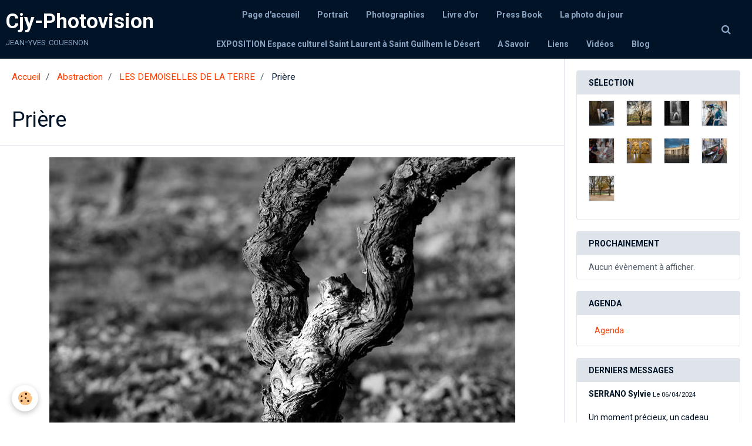

--- FILE ---
content_type: text/html; charset=UTF-8
request_url: http://www.cjy-photovision.com/album-photos/les-demoiselles-de-la-terre/24.html
body_size: 31490
content:
        
    
<!DOCTYPE html>
<html lang="fr" class="with-sidebar">
    <head>
        <title>Prière</title>
        <!-- blogger / nofollow -->
<meta http-equiv="Content-Type" content="text/html; charset=utf-8">
<!--[if IE]>
<meta http-equiv="X-UA-Compatible" content="IE=edge">
<![endif]-->
<meta name="viewport" content="width=device-width, initial-scale=1, maximum-scale=1.0, user-scalable=no">
<meta name="msapplication-tap-highlight" content="no">
  <link rel="image_src" href="http://www.cjy-photovision.com/medias/album/24.jpg" />
  <meta property="og:image" content="http://www.cjy-photovision.com/medias/album/24.jpg" />
  <link rel="canonical" href="http://www.cjy-photovision.com/album-photos/les-demoiselles-de-la-terre/24.html">
<meta name="generator" content="e-monsite (e-monsite.com)">







                <meta name="apple-mobile-web-app-capable" content="yes">
        <meta name="apple-mobile-web-app-status-bar-style" content="black-translucent">

                
                                    
                
                 
                                                            
            <link href="https://fonts.googleapis.com/css?family=Roboto:300,400,700&display=swap" rel="stylesheet">
        
        <link href="https://maxcdn.bootstrapcdn.com/font-awesome/4.7.0/css/font-awesome.min.css" rel="stylesheet">
                <link href="//www.cjy-photovision.com/themes/combined.css?v=6_1646067834_123" rel="stylesheet">
        
        <!-- EMS FRAMEWORK -->
        <script src="//www.cjy-photovision.com/medias/static/themes/ems_framework/js/jquery.min.js"></script>
        <!-- HTML5 shim and Respond.js for IE8 support of HTML5 elements and media queries -->
        <!--[if lt IE 9]>
        <script src="//www.cjy-photovision.com/medias/static/themes/ems_framework/js/html5shiv.min.js"></script>
        <script src="//www.cjy-photovision.com/medias/static/themes/ems_framework/js/respond.min.js"></script>
        <![endif]-->
                <script src="//www.cjy-photovision.com/medias/static/themes/ems_framework/js/ems-framework.min.js?v=2039"></script>
                <script src="http://www.cjy-photovision.com/themes/content.js?v=6_1646067834_123&lang=fr"></script>

            <script src="//www.cjy-photovision.com/medias/static/js/rgpd-cookies/jquery.rgpd-cookies.js?v=2039"></script>
    <script>
                                    $(document).ready(function() {
            $.RGPDCookies({
                theme: 'ems_framework',
                site: 'www.cjy-photovision.com',
                privacy_policy_link: '/about/privacypolicy/',
                cookies: [{"id":null,"favicon_url":"https:\/\/ssl.gstatic.com\/analytics\/20210414-01\/app\/static\/analytics_standard_icon.png","enabled":true,"model":"google_analytics","title":"Google Analytics","short_description":"Permet d'analyser les statistiques de consultation de notre site","long_description":"Indispensable pour piloter notre site internet, il permet de mesurer des indicateurs comme l\u2019affluence, les produits les plus consult\u00e9s, ou encore la r\u00e9partition g\u00e9ographique des visiteurs.","privacy_policy_url":"https:\/\/support.google.com\/analytics\/answer\/6004245?hl=fr","slug":"google-analytics"},{"id":null,"favicon_url":"","enabled":true,"model":"addthis","title":"AddThis","short_description":"Partage social","long_description":"Nous utilisons cet outil afin de vous proposer des liens de partage vers des plateformes tiers comme Twitter, Facebook, etc.","privacy_policy_url":"https:\/\/www.oracle.com\/legal\/privacy\/addthis-privacy-policy.html","slug":"addthis"}],
                modal_title: 'Gestion\u0020des\u0020cookies',
                modal_description: 'd\u00E9pose\u0020des\u0020cookies\u0020pour\u0020am\u00E9liorer\u0020votre\u0020exp\u00E9rience\u0020de\u0020navigation,\nmesurer\u0020l\u0027audience\u0020du\u0020site\u0020internet,\u0020afficher\u0020des\u0020publicit\u00E9s\u0020personnalis\u00E9es,\nr\u00E9aliser\u0020des\u0020campagnes\u0020cibl\u00E9es\u0020et\u0020personnaliser\u0020l\u0027interface\u0020du\u0020site.',
                privacy_policy_label: 'Consulter\u0020la\u0020politique\u0020de\u0020confidentialit\u00E9',
                check_all_label: 'Tout\u0020cocher',
                refuse_button: 'Refuser',
                settings_button: 'Param\u00E9trer',
                accept_button: 'Accepter',
                callback: function() {
                    // website google analytics case (with gtag), consent "on the fly"
                    if ('gtag' in window && typeof window.gtag === 'function') {
                        if (window.jsCookie.get('rgpd-cookie-google-analytics') === undefined
                            || window.jsCookie.get('rgpd-cookie-google-analytics') === '0') {
                            gtag('consent', 'update', {
                                'ad_storage': 'denied',
                                'analytics_storage': 'denied'
                            });
                        } else {
                            gtag('consent', 'update', {
                                'ad_storage': 'granted',
                                'analytics_storage': 'granted'
                            });
                        }
                    }
                }
            });
        });
    </script>

        <script async src="https://www.googletagmanager.com/gtag/js?id=G-4VN4372P6E"></script>
<script>
    window.dataLayer = window.dataLayer || [];
    function gtag(){dataLayer.push(arguments);}
    
    gtag('consent', 'default', {
        'ad_storage': 'denied',
        'analytics_storage': 'denied'
    });
    
    gtag('js', new Date());
    gtag('config', 'G-4VN4372P6E');
</script>

                <script type="application/ld+json">
    {
        "@context" : "https://schema.org/",
        "@type" : "WebSite",
        "name" : "Cjy-Photovision",
        "url" : "http://www.cjy-photovision.com/"
    }
</script>
            </head>
    <body id="album-photos_run_les-demoiselles-de-la-terre_24" class="default social-links-fixed-phone">
        

        
        <!-- HEADER -->
                                            
        <header id="header" class=" hidden-desktop">
            <div id="header-container" class="fixed">
                                <button type="button" class="btn btn-link fadeIn navbar-toggle">
                    <span class="icon-bar"></span>
                </button>
                
                                <a class="brand fadeIn hidden-desktop" href="http://www.cjy-photovision.com/">
                                                            <span class="brand-titles">
                        <span class="brand-title">Cjy-Photovision</span>
                                                <span class="brand-subtitle hidden-phone">jean-yves couesnon</span>
                                            </span>
                                    </a>
                
                
                                <div class="quick-access">
                    
                                                                                                                        <div class="quick-access-btn hidden-desktop" data-content="search">
                            <button type="button" class="btn btn-link">
                                <i class="fa fa-search"></i>
                            </button>
                            <div class="quick-access-tooltip">
                                <form method="get" action="http://www.cjy-photovision.com/search/site/" class="header-search-form">
                                    <div class="input-group">
                                        <input type="text" name="q" value="" placeholder="Votre recherche" pattern=".{3,}" required title="Seuls les mots de plus de deux caractères sont pris en compte lors de la recherche.">
                                        <div class="input-group-btn">
                                            <button type="submit" class="btn btn-primary">
                                                <i class="fa fa-search"></i>
                                            </button>
                                    	</div>
                                    </div>
                                </form>
                            </div>
                        </div>
                    
                    
                                    </div>
                
                            </div>
        </header>
        <!-- //HEADER -->

        
        
                <!-- MENU -->
        <div id="menu-wrapper" class="horizontal fixed-on-mobile" data-opening="y">
                        <nav id="menu" class="navbar">
                                <a class="brand fadeIn visible-desktop" href="http://www.cjy-photovision.com/" data-direction="horizontal">
                                                            <span class="brand-titles">
                        <span class="brand-title">Cjy-Photovision</span>
                                                <span class="brand-subtitle">jean-yves couesnon</span>
                                            </span>
                                    </a>
                
                
                                    <ul class="nav navbar-nav">
                    <li>
                <a href="http://www.cjy-photovision.com/">
                                        Page d'accueil
                </a>
                            </li>
                    <li>
                <a href="http://www.cjy-photovision.com/pages/presentation.html"onclick="window.open(this.href);return false;">
                                        Portrait
                </a>
                            </li>
                    <li>
                <a href="http://www.cjy-photovision.com/album-photos/">
                                        Photographies
                </a>
                            </li>
                    <li>
                <a href="http://www.cjy-photovision.com/livre-d-or/">
                                        Livre d'or
                </a>
                            </li>
                    <li>
                <a href="http://www.cjy-photovision.com/pages/p-1.html"onclick="window.open(this.href);return false;">
                                        Press Book
                </a>
                            </li>
                    <li>
                <a href="http://www.cjy-photovision.com/pages/page-2.html"onclick="window.open(this.href);return false;">
                                        La photo du jour
                </a>
                            </li>
                    <li>
                <a href="http://www.cjy-photovision.com/agenda/evenements-sportifs/">
                                        EXPOSITION Espace culturel Saint Laurent à Saint Guilhem le Désert
                </a>
                            </li>
                    <li>
                <a href="http://www.cjy-photovision.com/contact/contact.html"onclick="window.open(this.href);return false;">
                                        A Savoir
                </a>
                            </li>
                    <li>
                <a href="http://www.cjy-photovision.com/liens/">
                                        Liens
                </a>
                            </li>
                    <li>
                <a href="http://www.cjy-photovision.com/videos">
                                        Vidéos
                </a>
                            </li>
                    <li>
                <a href="http://www.cjy-photovision.com/blog">
                                        Blog
                </a>
                            </li>
            </ul>

                
                                <div class="quick-access visible-desktop">

                                        <div class="quick-access-btn" data-content="search">
                        <button type="button" class="btn btn-link">
                            <i class="fa fa-search"></i>
                        </button>
                        <div class="quick-access-tooltip">
                            <form method="get" action="http://www.cjy-photovision.com/search/site/" class="quick-access-form">
                                <div class="input-group">
                                    <input type="text" name="q" value="" placeholder="Votre recherche" pattern=".{3,}" required title="Seuls les mots de plus de deux caractères sont pris en compte lors de la recherche.">
                                    <div class="input-group-btn">
                                    	<button type="submit" class="btn btn-primary">
                                            <i class="fa fa-search"></i>
                                        </button>
                        			</div>
                                </div>
                            </form>
                        </div>
                    </div>
                    
                    
                                    </div>
                            </nav>
        </div>
        <!-- //MENU -->
        
        
        
        <!-- WRAPPER -->
                        <div id="wrapper">
            
            <div id="main" data-order="1" data-order-phone="1">
                                                       <ol class="breadcrumb">
                  <li>
            <a href="http://www.cjy-photovision.com/">Accueil</a>
        </li>
                        <li>
            <a href="http://www.cjy-photovision.com/album-photos/">Abstraction</a>
        </li>
                        <li>
            <a href="http://www.cjy-photovision.com/album-photos/les-demoiselles-de-la-terre/">LES DEMOISELLES DE LA TERRE</a>
        </li>
                        <li class="active">
            Prière
         </li>
            </ol>
                
                                                                    
                                                                    
                                
                                
                                <div class="view view-album" id="view-item" data-category="les-demoiselles-de-la-terre" data-id-album="5d1a2392bffd500e8841582c">
    <h1 class="view-title">Prière</h1>
    <div id="site-module" class="site-module" data-itemid="54877e44512e5c85e316413e" data-siteid="54877d09ee905c85e316ecf0"></div>

    

    <p class="text-center">
        <img src="http://www.cjy-photovision.com/medias/album/24.jpg" alt="Prière">
    </p>

    <ul class="category-navigation">
        <li>
                            <a href="http://www.cjy-photovision.com/album-photos/les-demoiselles-de-la-terre/23.html" class="btn btn-default">
                    <i class="fa fa-angle-left fa-lg"></i>
                    <img src="http://www.cjy-photovision.com/medias/album/23.jpg?fx=c_50_50" width="50" alt="">
                </a>
                    </li>

        <li>
            <a href="http://www.cjy-photovision.com/album-photos/les-demoiselles-de-la-terre/" class="btn btn-small btn-default">Retour</a>
        </li>

        <li>
                            <a href="http://www.cjy-photovision.com/album-photos/les-demoiselles-de-la-terre/30.html" class="btn btn-default">
                    <img src="http://www.cjy-photovision.com/medias/album/30.jpg?fx=c_50_50" width="50" alt="">
                    <i class="fa fa-angle-right fa-lg"></i>
                </a>
                    </li>
    </ul>

    

</div>

            </div>

                        <div id="sidebar" class="sidebar" data-order="2" data-order-phone="2">
                <div id="sidebar-inner">
                                                                                                                                                                                                        <div class="widget" data-id="widget_image_last">
                                    
<div class="widget-title">
    
        <span>
            Sélection
        </span>  

        
</div>

                                                                            <div id="widget1" class="widget-content" data-role="widget-content">
                                            <ul class="media-list media-thumbnails" data-addon="album">
           <li class="media" data-category="divers">
            <div class="media-object">
                <a href="http://www.cjy-photovision.com/album-photos/divers/25-decorateur-de-theatre-copie.html">
                                            <img src="http://www.cjy-photovision.com/medias/album/25-decorateur-de-theatre-copie.jpg?fx=c_400_400" alt="Decorateur de Theatre @Cjy" width="400">
                                    </a>
            </div>
        </li>
           <li class="media" data-category="divers">
            <div class="media-object">
                <a href="http://www.cjy-photovision.com/album-photos/divers/arbre-rome-1.html">
                                            <img src="http://www.cjy-photovision.com/medias/album/arbre-rome-1-jpg?fx=c_400_400" alt="Arbre Rome @Cjy" width="400">
                                    </a>
            </div>
        </li>
           <li class="media" data-category="divers">
            <div class="media-object">
                <a href="http://www.cjy-photovision.com/album-photos/divers/pontnb.html">
                                            <img src="http://www.cjy-photovision.com/medias/album/pontnb.jpg?fx=c_400_400" alt="Le pont @Cjy" width="400">
                                    </a>
            </div>
        </li>
           <li class="media" data-category="divers">
            <div class="media-object">
                <a href="http://www.cjy-photovision.com/album-photos/divers/arcades-2.html">
                                            <img src="http://www.cjy-photovision.com/medias/album/arcades-2-jpg?fx=c_400_400" alt="Arcades@Cjy" width="400">
                                    </a>
            </div>
        </li>
           <li class="media" data-category="divers">
            <div class="media-object">
                <a href="http://www.cjy-photovision.com/album-photos/divers/le-cafe-florian-2.html">
                                            <img src="http://www.cjy-photovision.com/medias/album/le-cafe-florian-2-1-jpg?fx=c_400_400" alt="Le Cafe Florian@Cjy" width="400">
                                    </a>
            </div>
        </li>
           <li class="media" data-category="divers">
            <div class="media-object">
                <a href="http://www.cjy-photovision.com/album-photos/divers/mosquee.html">
                                            <img src="http://www.cjy-photovision.com/medias/album/mosquee.jpg?fx=c_400_400" alt="Mosquée Cordoue" width="400">
                                    </a>
            </div>
        </li>
           <li class="media" data-category="divers">
            <div class="media-object">
                <a href="http://www.cjy-photovision.com/album-photos/divers/place-st-pierre6090-1.html">
                                            <img src="http://www.cjy-photovision.com/medias/album/place-st-pierre6090-3-jpg?fx=c_400_400" alt="Place st pierre Rome@Cjy" width="400">
                                    </a>
            </div>
        </li>
           <li class="media" data-category="divers">
            <div class="media-object">
                <a href="http://www.cjy-photovision.com/album-photos/divers/26-les-gondoles-rouges.html">
                                            <img src="http://www.cjy-photovision.com/medias/album/26-les-gondoles-rouges-1-jpg?fx=c_400_400" alt="Les gondoles rouges @Cjy" width="400">
                                    </a>
            </div>
        </li>
           <li class="media" data-category="divers">
            <div class="media-object">
                <a href="http://www.cjy-photovision.com/album-photos/divers/pl-vosfes.html">
                                            <img src="http://www.cjy-photovision.com/medias/album/pl-vosfes.jpg?fx=c_400_400" alt="Place des Vosges Paris" width="400">
                                    </a>
            </div>
        </li>
   </ul>

                                        </div>
                                                                    </div>
                                                                                                                                                                                                                                                                                                                                                                                                <div class="widget" data-id="widget_event_comingup">
                                    
<div class="widget-title">
    
        <span>
            Prochainement
        </span>  

        
</div>

                                                                            <div id="widget2" class="widget-content" data-role="widget-content">
                                                <span class="text-muted">Aucun évènement à afficher.</span>

                                        </div>
                                                                    </div>
                                                                                                                                                                                                                                                                                                                                    <div class="widget" data-id="widget_event_categories">
                                    
<div class="widget-title">
    
        <span>
            Agenda
        </span>  

        
</div>

                                                                            <div id="widget3" class="widget-content" data-role="widget-content">
                                            <ul class="nav nav-list" data-addon="agenda">
            <li>
            <a href="http://www.cjy-photovision.com/agenda/">Agenda</a>
        </li>
    </ul>

                                        </div>
                                                                    </div>
                                                                                                                                                                                                                                                                                                                                    <div class="widget" data-id="widget_guestbook_last">
                                    
<div class="widget-title">
    
        <span>
            Derniers messages
        </span>  

        
</div>

                                                                            <div id="widget4" class="widget-content" data-role="widget-content">
                                            <ul class="media-list media-stacked" data-addon="guestbook">
        <li class="media">
        <div class="media-body">
            <ul class="media-infos">
                <li>
                                        <strong>SERRANO Sylvie</strong>
                     
                    <small>Le 06/04/2024</small>
                </li>
            </ul>
            <div class="media-content">
                Un moment précieux, un cadeau alors que je vaquais à des occupations triviales, mais l'esprit en éveil ...
            </div>
        </div>
    </li>
        <li class="media">
        <div class="media-body">
            <ul class="media-infos">
                <li>
                                        <strong>Lilian</strong>
                     
                    <small>Le 15/02/2024</small>
                </li>
            </ul>
            <div class="media-content">
                Enfin quelque chose qui sort de l’ordinaire ! Alors que cela faisait plusieurs longues minutes que je ...
            </div>
        </div>
    </li>
    </ul>
<p>
    <a href="http://www.cjy-photovision.com/livre-d-or/" class="btn btn-link">Tous les messages</a>
</p>
                                        </div>
                                                                    </div>
                                                                                                                                                                                                                                                                                                                                    <div class="widget" data-id="widget_blogpost_categories">
                                    
<div class="widget-title">
    
        <span>
            Blog
        </span>  

        
</div>

                                                                            <div id="widget5" class="widget-content" data-role="widget-content">
                                            <ul class="nav nav-list" data-addon="blog">
                        <li data-category="prolongation-expo-venise-la-rouge">
                <a href="http://www.cjy-photovision.com/blog/prolongation-expo-venise-la-rouge/">Venise carnaval 2018 . Lagunes Vénitiennes</a>
            </li>
            </ul>
                                        </div>
                                                                    </div>
                                                                                                                                                                                                                                                                                                                                    <div class="widget" data-id="widget_visualtext">
                                    
<div class="widget-title">
    
        <span>
            Réseaux sociaux
        </span>  

        
</div>

                                                                            <div id="widget6" class="widget-content" data-role="widget-content">
                                            <p><a title="Facebook" href="https://www.facebook.com/jeanyves.couesnon" target="_blank"><img width="64" height="64" alt="Facebook" src="http://www.cjy-photovision.com/medias/images/facebook.png" /></a><a title="linkedin" href="http://fr.linkedin.com/pub/jean-yves-couesnon/b5/922/7b7" target="_blank"><img width="64" height="64" alt="Linkedin" src="http://www.cjy-photovision.com/medias/images/linkedin.png" /></a></p>
                                        </div>
                                                                    </div>
                                                                                                                                                                                                                                                                                                                                    <div class="widget" data-id="widget_videos_categories">
                                    
<div class="widget-title">
    
        <span>
            Vidéos
        </span>  

        
</div>

                                                                            <div id="widget7" class="widget-content" data-role="widget-content">
                                            <ul class="nav nav-list" data-addon="videos">
            <li>
            <a href="http://www.cjy-photovision.com/videos/">Vidéos</a>
        </li>
    </ul>
                                        </div>
                                                                    </div>
                                                                                                                                                                                    </div>
            </div>
                    </div>
        <!-- //WRAPPER -->

                 <!-- SOCIAL LINKS -->
                                                            <!-- //SOCIAL LINKS -->
        
                <!-- FOOTER -->
        <footer id="footer">
            <div class="container">
                                <div id="footer-extras" class="row">
                                        <div class="column column4" id="column-legal">
                        <ul id="legal-mentions">
    
                        <li><a href="http://www.cjy-photovision.com/about/cgu/">Conditions générales d'utilisation</a></li>
            
    
    
    </ul>
                    </div>
                                                            <div class="column column4" id="column-newsletter">
                        <form action="http://www.cjy-photovision.com/newsletters/subscribe" method="post">
                            <div class="control-group control-type-email has-required">
                                <span class="as-label hide">E-mail</span>
                                <div class="input-group">
                                    <div class="input-group-addon">
                            			<i class="fa fa-envelope-o"></i>
                        			</div>
                                    <input id="email" type="email" name="email" value="" placeholder="Newsletter">
                                    <div class="input-group-btn">
                                        <input class="btn btn-primary" type="submit" value="OK">
                                    </div>
                                </div>
                            </div>
                        </form>
                    </div>
                                                        </div>
                
                
                            </div>
        </footer>
        <!-- //FOOTER -->
        
        <!-- SCROLLTOP -->
        <span id="scrollToTop"><i class="fa fa-chevron-up"></i></span>

        
        
        <script src="//www.cjy-photovision.com/medias/static/themes/ems_framework/js/jquery.mobile.custom.min.js"></script>
        <script src="//www.cjy-photovision.com/medias/static/themes/ems_framework/js/jquery.zoom.min.js"></script>
        <script src="//www.cjy-photovision.com/medias/static/themes/ems_framework/js/masonry.pkgd.min.js"></script>
        <script src="//www.cjy-photovision.com/medias/static/themes/ems_framework/js/imagesloaded.pkgd.min.js"></script>
        <script src="//www.cjy-photovision.com/medias/static/themes/ems_framework/js/imagelightbox.min.js"></script>
        <script src="http://www.cjy-photovision.com/themes/custom.js"></script>
                <!-- CUSTOMIZE JS -->
        <script>
        // Fonction executée lors de l'utilisation du clic droit.
$(document).bind("contextmenu",function()
{
     // Si vous voulez ajouter un message d'alerte
     alert('Merci de respecter le travail du webmaster en ne copiant pas le contenu sans autorisation');

     // On indique au navigateur de ne pas réagir en cas de clic droit.
     return false;
});
        </script>
                    

 
    
						 	 




    </body>
</html>
